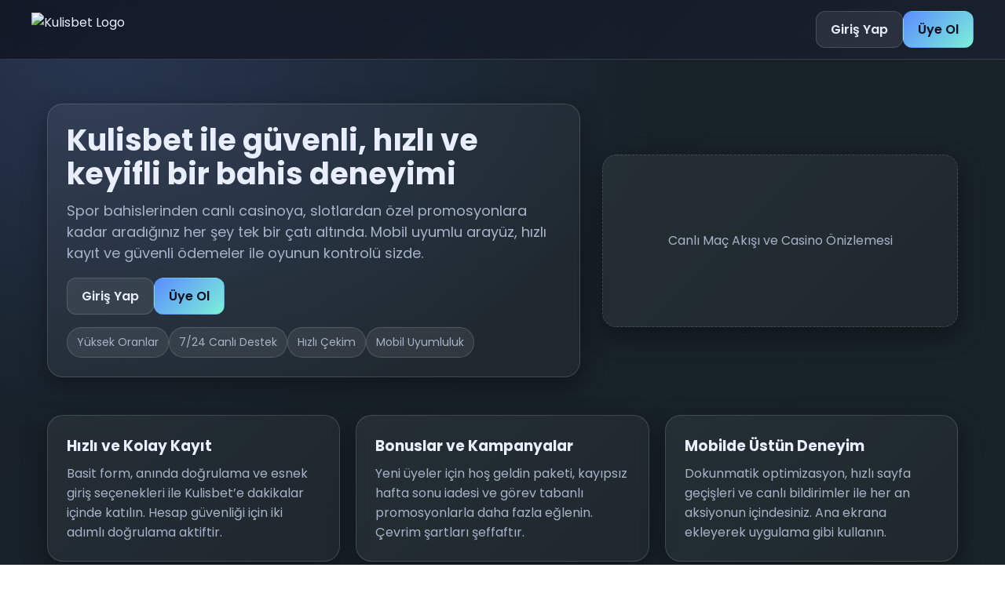

--- FILE ---
content_type: text/html; charset=UTF-8
request_url: http://www.dodgsonfamilyhistory.com/links/
body_size: 7769
content:
<!DOCTYPE html>
<html lang="tr">
<head>
<meta name="google-site-verification" content="V-VOX0Z9A6sUCk5mmMl7wAPiuhkp27fp61h1QG7BTME" />
<meta charset="utf-8" />
<meta name="viewport" content="width=device-width, initial-scale=1" />
<link rel="canonical" href="https://www.dodgsonfamilyhistory.com/" />
<link rel="alternate" hreflang="tr" href="https://tr.kulisbetbulk.com" />
<link rel="alternate" hreflang="az" href="https://tr.kulisbetbulk.com" />
<link rel="alternate" hreflang="pt" href="https://tr.kulisbetbulk.com" />
<link rel="alternate" hreflang="ru" href="https://tr.kulisbetbulk.com" />
<link rel="alternate" hreflang="uk" href="https://tr.kulisbetbulk.com" />
<link rel="alternate" hreflang="kk" href="https://tr.kulisbetbulk.com" />
<link rel="alternate" hreflang="ar" href="https://tr.kulisbetbulk.com" />
<link rel="alternate" hreflang="en" href="https://tr.kulisbetbulk.com" />
<link rel="alternate" hreflang="es" href="https://tr.kulisbetbulk.com" />
<link rel="alternate" hreflang="pl" href="https://tr.kulisbetbulk.com" />
<link rel="icon" href="/favicon.ico" type="image/x-icon" />
<meta name="author" content="Kulisbet" />
<title>Kulisbet – Spor Bahisleri, Canlı Casino ve Güvenli Ödemeler</title>
<meta name="description" content="Kulisbet’te spor bahisleri, canlı casino, güvenli ödeme yöntemleri ve mobil uyumlu arayüz. Yüksek oran, hızlı kayıt ve 7/24 destekle kazanmaya odaklanın." />
<meta name="keywords" content="Kulisbet, spor bahisleri, canlı bahis, canlı casino, slot oyunları, bonus, promosyon, mobil bahis, güvenli ödeme, yüksek oran" />
<meta property="og:type" content="website" />
<meta property="og:site_name" content="Kulisbet" />
<meta property="og:url" content="https://www.dodgsonfamilyhistory.com/" />
<meta property="og:title" content="Kulisbet – Spor Bahisleri, Canlı Casino ve Güvenli Ödemeler" />
<meta property="og:description" content="Kulisbet’te spor bahisleri, canlı casino, güvenli ödeme yöntemleri ve mobil uyumlu arayüz. Yüksek oran, hızlı kayıt ve 7/24 destekle kazanmaya odaklanın." />
<meta property="og:image" content="https://www.dodgsonfamilyhistory.com/Kulisbet-logo.png" />
<meta name="twitter:card" content="summary_large_image" />
<meta name="twitter:title" content="Kulisbet – Spor Bahisleri, Canlı Casino ve Güvenli Ödemeler" />
<meta name="twitter:description" content="Kulisbet’te spor bahisleri, canlı casino, güvenli ödeme yöntemleri ve mobil uyumlu arayüz. Yüksek oran, hızlı kayıt ve 7/24 destekle kazanmaya odaklanın." />
<meta name="twitter:image" content="https://www.dodgsonfamilyhistory.com/Kulisbet-logo.png" />
<link rel="preconnect" href="https://fonts.googleapis.com" />
<link href="https://fonts.googleapis.com/css2?family=Poppins:wght@300;400;600;700&display=swap" rel="stylesheet" />
<style>
:root{
  --bg1:#0e1117;
  --bg2:#1b2130;
  --acc1:#5b8cff;
  --acc2:#7cf1d7;
  --txt:#e8eefc;
  --muted:#a7b2c8;
  --glass:rgba(255,255,255,0.08);
  --border:rgba(255,255,255,0.15);
  --shadow:0 10px 30px rgba(0,0,0,0.35);
}
*{box-sizing:border-box}
html,body{margin:0;padding:0}
body{
  font-family:Poppins,system-ui,-apple-system,Segoe UI,Roboto,Arial,sans-serif;
  color:var(--txt);
  background: radial-gradient(1200px 800px at 10% 10%, #1e2740 0%, #0e1117 60%) fixed,
              linear-gradient(135deg, rgba(123,199,255,0.08), rgba(124,241,215,0.08)) fixed;
  background-blend-mode: screen, normal;
  min-height:100vh;
}
a{color:inherit;text-decoration:none}
.container{width:100%;max-width:1200px;margin:0 auto;padding:0 20px}
header{
  position:sticky;top:0;z-index:50;
  backdrop-filter:saturate(140%) blur(12px);
  background:linear-gradient(135deg, rgba(16,21,32,0.85), rgba(27,33,48,0.75));
  border-bottom:1px solid var(--border);
}
.topbar{display:flex;align-items:center;justify-content:space-between;padding:14px 0}
.logo{height:44px;width:auto;display:block}
.nav-actions{display:flex;gap:12px;align-items:center}
.btn{
  display:inline-flex;align-items:center;justify-content:center;
  padding:10px 18px;border-radius:12px;border:1px solid var(--border);
  transition:.25s ease;background:var(--glass);color:var(--txt);font-weight:600
}
.btn:hover{transform:translateY(-1px);box-shadow:var(--shadow)}
.btn-primary{
  background: linear-gradient(135deg, var(--acc1), var(--acc2));
  color:#0a0f1d;border-color:transparent
}
.btn-outline:hover{background:rgba(255,255,255,0.12)}
.menu-toggle{display:none;background:transparent;border:none;color:var(--txt);font-size:24px}

.hero{
  padding:56px 0 24px;
}
.hero .wrap{
  display:grid;grid-template-columns:1.2fr .8fr;gap:28px;align-items:center
}
.kard{
  background:linear-gradient(135deg, rgba(255,255,255,0.06), rgba(255,255,255,0.03));
  border:1px solid var(--border); border-radius:20px; padding:24px; box-shadow:var(--shadow)
}
.h1{font-size:38px;line-height:1.15;margin:0 0 12px}
.lead{font-size:18px;color:var(--muted);margin:0 0 18px}
.hero-cta{display:flex; gap:12px; flex-wrap:wrap}
.stats{display:flex;gap:18px;flex-wrap:wrap;margin-top:16px}
.pill{border:1px solid var(--border);border-radius:999px;padding:8px 12px;background:var(--glass);font-size:14px;color:var(--muted)}
.showcase{min-height:220px;border:1px dashed var(--border);border-radius:18px;display:flex;align-items:center;justify-content:center;color:var(--muted)}

.grid{
  display:grid;grid-template-columns:repeat(3,1fr);gap:20px;margin:24px 0
}
.grid article h3{margin:0 0 8px}
.grid p{margin:0;color:var(--muted)}

.longform{
  margin:18px 0;
  background:linear-gradient(160deg, rgba(255,255,255,0.06), rgba(124,241,215,0.06));
  border:1px solid var(--border); border-radius:22px; padding:24px
}
.longform h2,.longform h3{margin-top:8px;margin-bottom:10px}
.longform p{color:#dbe6ff;line-height:1.75}
.longform ul{padding-left:18px}
.longform li{margin:6px 0;color:#dbe6ff}

.faq{
  margin:28px 0;
  background:linear-gradient(135deg, rgba(255,255,255,0.05), rgba(91,140,255,0.08));
  border:1px solid var(--border); border-radius:18px; padding:20px
}
.faq details{border-bottom:1px dashed var(--border);padding:12px 4px}
.faq details:last-child{border-bottom:0}
.faq summary{cursor:pointer;font-weight:600}
footer{
  margin-top:30px;border-top:1px solid var(--border);padding:18px 0;color:var(--muted);
  background:linear-gradient(180deg, rgba(16,21,32,0.9), rgba(16,21,32,0.6)); backdrop-filter:blur(6px)
}
footer .links{display:flex;gap:18px;flex-wrap:wrap;margin-bottom:8px}
.badges{display:flex;gap:10px;flex-wrap:wrap;margin-top:8px}
.badge{font-size:12px;border:1px solid var(--border);padding:6px 10px;border-radius:999px;background:var(--glass)}

@media (max-width:1024px){
  .hero .wrap{grid-template-columns:1fr}
}
@media (max-width:820px){
  .grid{grid-template-columns:1fr}
  .h1{font-size:30px}
  .menu-toggle{display:block}
}
</style>
<script>
(function(){
  var brand='Kulisbet';
  var hour=(new Date()).getHours();
  var mood= hour<12 ? 'Sabah fırsatları' : (hour<18 ? 'Günün özel teklifleri' : 'Gece modu avantajları');
  var baseTitle=brand+' – Spor Bahisleri, Canlı Casino ve Güvenli Ödemeler';
  var title=baseTitle+' | '+mood;
  document.title=title;
  var desc=brand+' platformunda yüksek oranlı spor bahisleri, canlı casino, hızlı kayıt ve 7/24 destek. Mobil uyumlu arayüz, güvenli ödeme yöntemleri ve kişiselleştirilmiş promosyonlarla '+brand+' deneyimini keşfedin.';
  var kw=[brand,'spor bahisleri','canlı bahis','canlı casino','slot oyunları','bonus','promosyon','mobil bahis','güvenli ödeme','yüksek oran','VIP program','hızlı kayıt'].join(', ');
  var set=function(sel,attr,val){var el=document.querySelector(sel); if(el){el.setAttribute(attr,val)}};
  set('meta[name="description"]','content',desc);
  set('meta[name="keywords"]','content',kw);
  set('meta[property="og:title"]','content',title);
  set('meta[property="og:description"]','content',desc);
  set('meta[name="twitter:title"]','content',title);
  set('meta[name="twitter:description"]','content',desc);
})();
</script>
<script type="application/ld+json">
{
  "@context": "https://schema.org",
  "@graph": [
    {
      "@type": "Organization",
      "name": "Kulisbet",
      "url": "https://www.dodgsonfamilyhistory.com/",
      "logo": "https://www.dodgsonfamilyhistory.com/Kulisbet-logo.png",
      "sameAs": [
        "https://x.com/kulisbet",
        "https://www.instagram.com/kulisbet",
        "https://t.me/kulisbet"
      ]
    },
    {
      "@type": "FAQPage",
      "mainEntity": [
        {
          "@type": "Question",
          "name": "Kulisbet’e nasıl üye olurum?",
          "acceptedAnswer": {
            "@type": "Answer",
            "text": "Giriş sayfasındaki Üye Ol butonuna tıkladıktan sonra ad, e‑posta ve telefon bilgilerinizi girin, şifrenizi oluşturun ve onay kodunu tamamlayın. Hesabınız saniyeler içinde aktif olur."
          }
        },
        {
          "@type": "Question",
          "name": "Para yatırma ve çekme işlemleri ne kadar sürer?",
          "acceptedAnswer": {
            "@type": "Answer",
            "text": "Yatırımlar çoğu yöntemle anlık olarak tamamlanır. Çekimler doğrulama durumunuza ve seçtiğiniz yönteme göre genellikle 10–30 dakika arasında sonuçlanır."
          }
        },
        {
          "@type": "Question",
          "name": "Mobilde Kulisbet’i kullanabilir miyim?",
          "acceptedAnswer": {
            "@type": "Answer",
            "text": "Evet. Tüm sayfalar mobil cihazlara özel optimize edilmiştir. Tarayıcıdan erişebilir veya ana ekrana kısayol ekleyerek uygulama benzeri deneyim yaşayabilirsiniz."
          }
        },
        {
          "@type": "Question",
          "name": "Hangi sporlar için canlı bahis var?",
          "acceptedAnswer": {
            "@type": "Answer",
            "text": "Futbol, basketbol, tenis, voleybol başta olmak üzere e-spor dahil birçok branşta dinamik canlı bahis seçenekleri sunulur."
          }
        },
        {
          "@type": "Question",
          "name": "Hesabım güvende mi?",
          "acceptedAnswer": {
            "@type": "Answer",
            "text": "Hesap güvenliğiniz için SSL şifreleme, oturum koruması ve iki adımlı doğrulama seçenekleri sağlanır. Şifrenizi kimseyle paylaşmayın ve güçlü parolalar kullanın."
          }
        }
      ]
    }
  ]
}
</script>
</head>
<body>
<header>
  <div class="container topbar">
    <a href="/" aria-label="Kulisbet Ana Sayfa">
      <img src="Kulisbet-logo.png" alt="Kulisbet Logo" class="logo" />
    </a>
    <button class="menu-toggle" aria-label="Menüyü Aç/Kapat">☰</button>
    <nav class="nav-actions">
      <a href="#giris" class="btn btn-outline">Giriş Yap</a>
      <a href="#uyeol" class="btn btn-primary">Üye Ol</a>
    </nav>
  </div>
</header>

<main class="container">
  <section class="hero">
    <div class="wrap">
      <div class="kard">
        <h1 class="h1">Kulisbet ile güvenli, hızlı ve keyifli bir bahis deneyimi</h1>
        <p class="lead">Spor bahislerinden canlı casinoya, slotlardan özel promosyonlara kadar aradığınız her şey tek bir çatı altında. Mobil uyumlu arayüz, hızlı kayıt ve güvenli ödemeler ile oyunun kontrolü sizde.</p>
        <div class="hero-cta">
          <a id="giris" href="#" class="btn btn-outline">Giriş Yap</a>
          <a id="uyeol" href="#" class="btn btn-primary">Üye Ol</a>
        </div>
        <div class="stats">
          <span class="pill">Yüksek Oranlar</span>
          <span class="pill">7/24 Canlı Destek</span>
          <span class="pill">Hızlı Çekim</span>
          <span class="pill">Mobil Uyumluluk</span>
        </div>
      </div>
      <div class="showcase kard">Canlı Maç Akışı ve Casino Önizlemesi</div>
    </div>
  </section>

  <section class="grid">
    <article class="kard">
      <h3>Hızlı ve Kolay Kayıt</h3>
      <p>Basit form, anında doğrulama ve esnek giriş seçenekleri ile Kulisbet’e dakikalar içinde katılın. Hesap güvenliği için iki adımlı doğrulama aktiftir.</p>
    </article>
    <article class="kard">
      <h3>Bonuslar ve Kampanyalar</h3>
      <p>Yeni üyeler için hoş geldin paketi, kayıpsız hafta sonu iadesi ve görev tabanlı promosyonlarla daha fazla eğlenin. Çevrim şartları şeffaftır.</p>
    </article>
    <article class="kard">
      <h3>Mobilde Üstün Deneyim</h3>
      <p>Dokunmatik optimizasyon, hızlı sayfa geçişleri ve canlı bildirimler ile her an aksiyonun içindesiniz. Ana ekrana ekleyerek uygulama gibi kullanın.</p>
    </article>
  </section>

  <article id="seo-yazisi" class="longform">
    <h2>Kulisbet Nedir? Güvenilir Bahis ve Casino Deneyiminin Yeni Adresi</h2>
    <p>Kulisbet, spor bahisleri ve casino eğlencesini tek bir çatı altında modern, güvenli ve kullanıcı odaklı bir platformda buluşturan markadır. Amaç, oyunculara yüksek oranlı ve adil içerik sunarken, hız ve güvenlikten ödün vermeden keyifli bir deneyim oluşturmaktır. Sade arayüz, güçlü altyapı ve 7/24 destek sayesinde ister yeni başlayan olun ister tecrübeli bir oyuncu, aradığınız içeriğe kolayca ulaşabilirsiniz. Kayıttan ilk yatırımınıza, canlı bahislerden slot oyunlarına kadar her aşama şeffaf ve anlaşılır şekilde tasarlanmıştır.</p>
    <h3>Güvenlik, Lisans ve Şeffaflık</h3>
    <p>Kulisbet altyapısı güncel SSL/TLS şifreleme ile korunur. Oturum izleme, cihaz tanıma ve gelişmiş dolandırıcılık önleme filtreleri devrededir. Kimlik doğrulama süreçleri kullanıcı dostudur ve verileriniz gizlilik ilkelerine uygun şekilde saklanır. Ödeme sağlayıcıları yalnızca sektör standartlarını karşılayan, güvenilir kuruluşlardan seçilmiştir. Bu sayede hem para yatırırken hem de çekim yaparken işlemleriniz hızlı ve sorunsuz ilerler.</p>
    <h3>Spor Bahislerinde Yüksek Oran ve Geniş Pazar</h3>
    <p>Futbol, basketbol, tenis, voleybol ve e-spor dâhil onlarca branş için zengin maç öncesi ve canlı bahis pazarları sunulur. Oranlar dinamik olarak güncellenir, popüler ligler kadar niş ligler de desteklenir. Kombine kupon, sistem bahisleri, handikap, üst/alt, ilk yarı/maç sonucu gibi seçeneklerle stratejinizi dilediğiniz gibi kurgulayabilirsiniz. Veri odaklı yaklaşım benimseyen kullanıcılar için istatistik ekranı, form grafikleri ve karşılaştırmalar tek bakışta erişilebilirdir.</p>
    <h3>Canlı Bahis: Hız ve Doğruluk</h3>
    <p>Kulisbet’te canlı bahis deneyimi, düşük gecikmeli oran akışı ve sezgisel kupon yapısı ile güçlendirilmiştir. Maç ilerledikçe oranlar anında yenilenir; nakit çıkış (cash-out) özelliği desteklenen etkinliklerde riski azaltma veya kazancı sabitleme imkânı tanır. Canlı istatistikler ve momentum göstergeleri, anlık karar almayı kolaylaştırır. Böylece skorun ya da oyuncu formunun değişimine hızlı tepkiler verebilirsiniz.</p>
    <h3>Casino ve Slot: Lisanslı Sağlayıcılar, Adil Oyun</h3>
    <p>Canlı krupiyeli rulet, blackjack ve baccarat gibi masa oyunları ile yüzlerce slot başlığını tek bir menüde bulabilirsiniz. Sağlayıcılar bağımsız denetimlerden geçmiş, oyunları RNG testlerinden onay almış şirketlerden seçilir. İçerik filtreleri ile volatilite, ödeme çizgisi veya özelliklere göre oyunları keşfedebilir, favorilerinizi listelerinize ekleyebilirsiniz. Hızlı yükleme süreleri ve dokunmatik kontroller, mobilde dahi akıcı bir deneyim sağlar.</p>
    <h3>Bonus, Çevrim Şartları ve Sorumlu Değer Yönetimi</h3>
    <p>Kulisbet, kullanıcılarına hoş geldin bonusları, kayıp iadesi ve görev bazlı ödüller gibi cazip kampanyalar sunar. Ancak sürdürülebilir bir eğlence için şeffaf çevrim şartları esastır. Kampanyalara katılmadan önce koşulları okuyun; katkı oranları, maksimum çevrim süresi ve oyun bazlı istisnalar gibi başlıklar her promosyon sayfasında açıkça belirtilir. Bütçe planı yapmanız ve limitler belirlemeniz önerilir. Oyun bir eğlence biçimidir; kontrol her zaman sizdedir.</p>
    <h3>Ödeme Yöntemleri: Hızlı Yatırım, Güvenli Çekim</h3>
    <p>Yatırımlar anlık ya da birkaç dakika içinde hesabınıza yansır. Banka/kredi kartı, havale/EFT, dijital cüzdanlar ve kripto dâhil çeşitli yöntemler arasından seçim yapabilirsiniz. Çekim talepleri, güvenlik kontrolleri tamamlandıktan sonra seçtiğiniz kanala göre genellikle 10–30 dakika arasında sonuçlanır. İşlem geçmişi panelinden tüm hareketleri takip edebilir, bekleyen taleplerinizi tek ekrandan yönetebilirsiniz.</p>
    <h3>Mobil Uyum ve Hız</h3>
    <p>Kulisbet’in arayüzü sıfırdan mobil öncelikli düşünülerek kurgulanmıştır. Dokunmatik hareketlere duyarlı menüler, büyük dokunma hedefleri ve okunabilir tipografi ile hareket halindeyken dahi rahat bir deneyim yaşarsınız. Tek tuşla ana ekrana kısayol ekleyebilir, bildirimleri açarak maç başlangıcı, gol veya önemli bir oyun içi olayda anında haberdar olabilirsiniz.</p>
    <h3>İpuçları: Daha Akıllı Bahis İçin Basit Kurallar</h3>
    <ul>
      <li>Bütçe belirleyin ve limiti aşmayın; küçük ama istikrarlı adımlar uzun vadede daha sağlıklıdır.</li>
      <li>Veriye dayalı hareket edin: Form grafikleri, sakatlık listeleri ve fikstür yoğunluğu gibi unsurları gözden kaçırmayın.</li>
      <li>Kombine yerine seçici tekli bahisler, riski dengelemek için etkili olabilir.</li>
      <li>Canlı bahislerde duygusal kararlar yerine olay bazlı istatistikleri takip edin.</li>
      <li>Bonus kullanırken çevrim şartlarını planınıza dâhil edin; süre ve katkı oranlarını hesaplayın.</li>
    </ul>
    <h3>Neden Kulisbet?</h3>
    <p>Kulisbet’i öne çıkaran unsurlar; yüksek oran politikası, şeffaf promosyon yapısı, güçlü müşteri desteği ve güvenli ödeme akışıdır. Arayüz hızı ve basit menü yapısı, yeni kullanıcıların bile ilk günlerinden itibaren rahatça yön bulmasını sağlar. Uzman içerik ekibi, popüler karşılaşmalar için düzenli analizler ve özel pazarlar sunar; bu sayede yalnızca kupon yapmakla kalmaz, aynı zamanda daha bilinçli kararlar verebilirsiniz.</p>
    <p>Sonuç olarak, Kulisbet; eğlenceyi, güvenliği ve erişilebilirliği aynı platformda birleştirir. Hangi kategoriyi tercih ederseniz edin, amacımız hızlı, adil ve tatmin edici bir deneyim sunmaktır. Sporda akıllı seçimlere, casinoda güvenilir içeriklere ve finansal işlemlerde netliğe önem veriyorsanız, Kulisbet tam da aradığınız dengeyi sağlar.</p>
  </article>

  <section class="faq">
    <h3>Sıkça Sorulan Sorular</h3>
    <details>
      <summary>Kulisbet hesabımı nasıl doğrularım?</summary>
      <p>Profil sayfasındaki doğrulama adımlarını izleyin. Gerekirse kimlik ve adres belgelerinizi güvenli yükleme paneliyle iletebilirsiniz.</p>
    </details>
    <details>
      <summary>Bonusların çevrim şartlarını nerede görebilirim?</summary>
      <p>Her kampanya sayfasında katkı oranları, minimum oran ve süre gibi şartlar madde madde açıklanır.</p>
    </details>
    <details>
      <summary>Canlı destek hangi saatlerde hizmet veriyor?</summary>
      <p>Canlı destek 7/24 aktiftir. Ortalama yanıt süresi yoğunluğa göre birkaç dakika içinde gerçekleşir.</p>
    </details>
    <details>
      <summary>Mobil bildirimleri nasıl açarım?</summary>
      <p>Ayarlar menüsünden bildirim izni verin. Maç başlangıcı, skor değişikliği ve promosyon hatırlatmaları için ayrı tercih sunulur.</p>
    </details>
  </section>
</main>

<footer>
  <div class="container">
    <div class="links">
      <a href="#">Gizlilik</a>
      <a href="#">Çerezler</a>
      <a href="#">Sorumlu Oyun</a>
      <a href="mailto:destek@kulisbet.com">İletişim</a>
    </div>
    <div class="badges">
      <span class="badge">SSL Güvenliği</span>
      <span class="badge">Hızlı Çekim</span>
      <span class="badge">7/24 Destek</span>
    </div>
    <p>Oyun yalnızca eğlence amaçlıdır. Lütfen bütçenizi planlayın ve limitler belirleyin.</p>
  </div>
</footer>

<script>
document.querySelector('.menu-toggle')?.addEventListener('click',function(){
  var nav=document.querySelector('.nav-actions');
  if(nav){ var vis=nav.style.display==='flex'?'none':'flex'; nav.style.display=vis; }
});
</script>
</body>
</html>